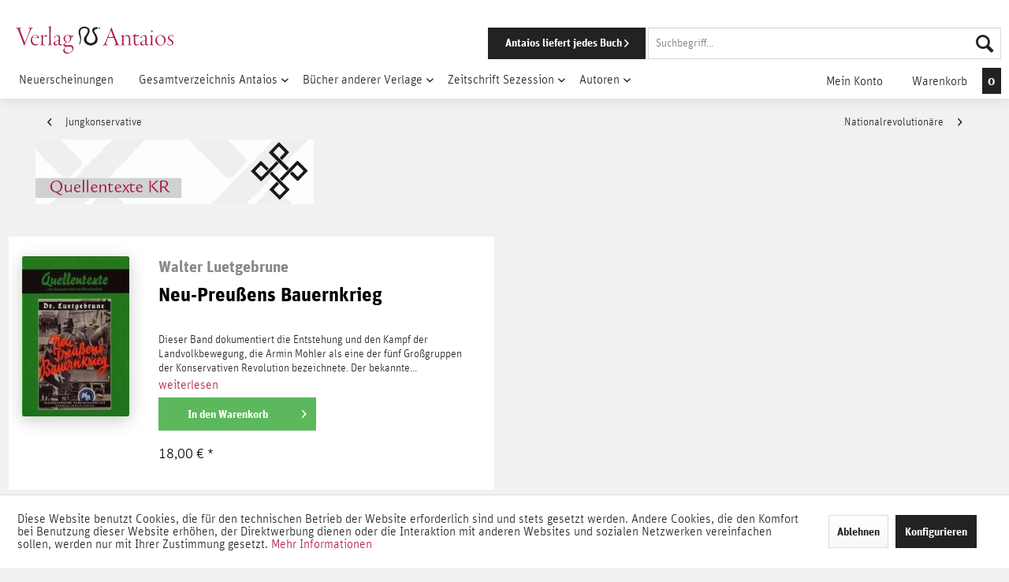

--- FILE ---
content_type: text/html; charset=UTF-8
request_url: https://antaios.de/listing/index/sCategory/34
body_size: 16213
content:
<!DOCTYPE html> <html class="no-js" lang="de" itemscope="itemscope" itemtype="https://schema.org/WebPage"> <head> <meta charset="utf-8"> <meta name="author" content="" /> <meta name="robots" content="index,follow" /> <meta name="revisit-after" content="2 days" /> <meta name="keywords" content="Uwe Berg Verlag, Uwe Berg, Toppenstedt, Landvolk, Landvolkbewegung, Claus Heim, Walter Luetgebrune, Bauernaufstand, Bauernkriege, Ernst von Salomon, Die Stadt, Bruno von Salomon, Das Landvolk, Hanseatische Verlagsanstalt, Neumünster, Bauernfahne, Hans Fallada, Bauern Bomben Bonzen, Edgar Julius Jung, Arthur Moeller van den Bruck, Heinrich von Gleichen, Max Hildebert Boehm. Herrenklub, Juni-Klub, Motzstraße Berlin, Uwe Berg, Konservative Revolution, Armin Mohler, Ernst Jünger, Rote Reihe, Schwarze Reihe, Blaue Reihe, Jungkonservative, Nationalrevolutionäre, Ernst Jünger, Grüne Reihe, Völkische, Schriftenreihe, Reprints" /> <meta name="description" content="Die Landvolkbewegung oder einfach &quot;Landvolk&quot; war die ländlich geprägte bäuerliche Strömung der Konservativen Revolution nach Armin Mohler. …" /> <meta property="og:type" content="product.group" /> <meta property="og:site_name" content="Verlag Antaios" /> <meta property="og:title" content="Landvolkbewegung" /> <meta property="og:description" content=" " /> <meta name="twitter:card" content="product" /> <meta name="twitter:site" content="Verlag Antaios" /> <meta name="twitter:title" content="Landvolkbewegung" /> <meta name="twitter:description" content=" " /> <meta property="og:image" content="https://antaios.de/media/image/27/be/9a/apple-touch-icon-72x72.png" /> <meta name="twitter:image" content="https://antaios.de/media/image/27/be/9a/apple-touch-icon-72x72.png" /> <meta itemprop="copyrightHolder" content="Verlag Antaios" /> <meta itemprop="copyrightYear" content="2014" /> <meta itemprop="isFamilyFriendly" content="True" /> <meta itemprop="image" content="https://antaios.de/media/image/27/be/9a/apple-touch-icon-72x72.png" /> <meta name="viewport" content="width=device-width, initial-scale=1.0"> <meta name="mobile-web-app-capable" content="yes"> <meta name="apple-mobile-web-app-title" content="Verlag Antaios"> <meta name="apple-mobile-web-app-capable" content="yes"> <meta name="apple-mobile-web-app-status-bar-style" content="default"> <link rel="apple-touch-icon-precomposed" href="https://antaios.de/media/image/fa/af/5f/apple-touch-icon-180x180.png"> <link rel="shortcut icon" href="https://antaios.de/media/unknown/d9/0c/f4/favicon.ico"> <meta name="msapplication-navbutton-color" content="#222222" /> <meta name="application-name" content="Verlag Antaios" /> <meta name="msapplication-starturl" content="https://antaios.de/" /> <meta name="msapplication-window" content="width=1024;height=768" /> <meta name="msapplication-TileImage" content="https://antaios.de/media/image/f7/ec/18/apple-touch-icon-152x152.png"> <meta name="msapplication-TileColor" content="#222222"> <meta name="theme-color" content="#222222" /> <link rel="canonical" href="https://antaios.de/buecher-anderer-verlage/quellentexte-zur-kr/landvolkbewegung/"/> <title itemprop="name">Landvolkbewegung | Quellentexte zur KR | Bücher anderer Verlage | Verlag Antaios</title> <link href="/web/cache/1766224211_17b0c7605aa5440950393b37e7faff2a.css" media="all" rel="stylesheet" type="text/css" /> <link rel="stylesheet" href="https://maxcdn.bootstrapcdn.com/font-awesome/4.6.3/css/font-awesome.min.css"> </head> <body class="is--ctl-listing is--act-index is--no-sidebar" > <div class="page-wrap"> <noscript class="noscript-main"> <div class="alert is--warning"> <div class="alert--icon"> <i class="icon--element icon--warning"></i> </div> <div class="alert--content"> Um Verlag&#x20;Antaios in vollem Umfang nutzen zu k&ouml;nnen, empfehlen wir Ihnen Javascript in Ihrem Browser zu aktiveren. </div> </div> </noscript> <div class="header-wrapper"> <header class="header-main"> <div class="container header--navigation"> <div class="logo-main block-group" role="banner"> <div class="logo--shop block"> <a class="logo--link" href="https://antaios.de/" title="Verlag Antaios - zur Startseite wechseln"> <svg id="Ebene_1" data-name="Ebene 1" xmlns="http://www.w3.org/2000/svg" viewBox="0 0 246.26 43"><path class="cls-1" d="M18.37,30.73c.73,0,2.75.17,3.31.17,1.38,0,3.1-.17,3.83-.17s.82.17.82.26c0,.25-.35.38-.91.47-1,.13-1.5.69-1.5,1.25a6.32,6.32,0,0,0,.47,2c.78,2.33,6.28,16.69,7.31,19,.05.13.17.21.22.08.68-1.55,6.06-15.35,6.79-17.41a12.69,12.69,0,0,0,.86-3.4c0-1-.82-1.25-2.15-1.59-.43-.09-.73-.21-.73-.39s.17-.25.82-.25c.9,0,2.71.21,3.61.21s2.11-.17,2.75-.17.73.08.73.17-.13.34-.81.52c-1.51.43-2.07.9-3.57,4.3-.82,1.84-3.31,8.12-7.4,18.06-1,2.49-1.59,4.17-1.72,4.68,0,.26-.17.52-.3.52s-.3-.35-.47-.9C29,54,22.63,37.69,20.82,33.44a3,3,0,0,0-2.45-2c-.51-.09-.81-.26-.81-.43S18,30.73,18.37,30.73Z" transform="translate(-17.56 -28.15)"/><path class="cls-1" d="M53.8,46.47a.45.45,0,0,1-.38.38c-.3,0-6-.13-6.93-.13H43.87c-.08,0-.34.26-.43.39a5.53,5.53,0,0,0-.39,2.58,7.86,7.86,0,0,0,2,5.25,5.91,5.91,0,0,0,4.51,1.85,5.62,5.62,0,0,0,4.13-1.42c.38-.35.51-.26.51-.09a1.49,1.49,0,0,1-.47.73,7.43,7.43,0,0,1-5.85,2.5,6.78,6.78,0,0,1-5-2.2,8.24,8.24,0,0,1-2.07-5.76,9.1,9.1,0,0,1,2.32-6.15,8.06,8.06,0,0,1,5.42-2.23C50.88,42.17,53.8,43.76,53.8,46.47Zm-9-2A3.39,3.39,0,0,0,43.91,46a.2.2,0,0,0,.13.18l6.24-.05c.86,0,.94-.39.94-.77a2.5,2.5,0,0,0-.6-1.72,3.56,3.56,0,0,0-2.41-.86A5.22,5.22,0,0,0,44.77,44.44Z" transform="translate(-17.56 -28.15)"/><path class="cls-1" d="M61,45.18a2.81,2.81,0,0,0-.86,1.72c-.05.38-.05,1.41-.05,2.32,0,3.22.09,5.63.18,6.49.17,1.38.77,1.68,2.45,1.81.6.08.81.17.81.38s-.38.31-1.07.31-2.32-.18-4-.18a20.22,20.22,0,0,0-2.24.26c-.47,0-.64,0-.64-.21s.3-.35.6-.43a1.86,1.86,0,0,0,1.59-1.77c.09-.73.13-3.18.13-6V44.92c0-.35-.39-.48-1.12-1.08-.3-.21-.34-.34-.34-.43s.26-.26.73-.38a12.16,12.16,0,0,0,2.15-.86,1.3,1.3,0,0,1,.6-.22c.09,0,.17.13.17.65,0,.34,0,2.19,0,2.75,0,.08.08.13.21,0,1.25-1.46,3-3.06,4.73-3.06a2.41,2.41,0,0,1,1.55.61.73.73,0,0,1,.17.51,2.06,2.06,0,0,1-.77,1.16c-.39.35-.52.35-.65.35a2.2,2.2,0,0,1-.77-.3,3,3,0,0,0-1.42-.43A3.3,3.3,0,0,0,61,45.18Z" transform="translate(-17.56 -28.15)"/><path class="cls-1" d="M72.16,47.58c0,5.34.09,7.49.13,8.35,0,1.07.26,1.41,1.51,1.59.26,0,.6.17.6.3s-.26.3-.9.3c-.43,0-1.89-.09-2.67-.09-1.12,0-2.28.09-2.71.09s-.73,0-.73-.26.17-.21.82-.39c1.07-.21,1.33-.64,1.5-2.53.13-1.51.26-8.52.3-14.06,0-4,0-7.1,0-9.16,0-.91,0-1.12-1.2-1.85-.3-.17-.39-.22-.39-.35s.22-.25.61-.34a20.11,20.11,0,0,0,2.75-.9,1.65,1.65,0,0,1,.47-.13c.09,0,.13.26.13.51s-.22,7.83-.22,13.85Z" transform="translate(-17.56 -28.15)"/><path class="cls-1" d="M86.4,44.53a17.42,17.42,0,0,1,.38,3.78c0,1.38-.17,5.68-.17,6.8a1.53,1.53,0,0,0,1.68,1.72,2.71,2.71,0,0,0,1.29-.39c.26-.13.43-.08.26.35a3.33,3.33,0,0,1-3,1.72,2.79,2.79,0,0,1-2.41-1.94.15.15,0,0,0-.22,0A6.29,6.29,0,0,1,80,58.46a3.48,3.48,0,0,1-3.4-3.61,2.84,2.84,0,0,1,1.55-2.36,61.38,61.38,0,0,1,5.8-2.11,1,1,0,0,0,.6-.65c0-.51.09-1.24.09-2,0-1.77-.3-3.14-1.07-3.7a3.57,3.57,0,0,0-1.85-.69,2.86,2.86,0,0,0-1.81.6,2.08,2.08,0,0,0-.77,1.16,2.48,2.48,0,0,0,0,.65.49.49,0,0,1-.17.34,8,8,0,0,1-1.76.78.42.42,0,0,1-.34-.39c0-.22.17-.47.64-1.08a11.52,11.52,0,0,1,3.27-2.53,5.27,5.27,0,0,1,2.45-.73A3.45,3.45,0,0,1,86.4,44.53Zm-2.67,11.7a2.14,2.14,0,0,0,.56-1.12,30.27,30.27,0,0,0,.21-4s-.08-.26-.17-.21a30.5,30.5,0,0,0-4.47,1.63,2.25,2.25,0,0,0-1,2.11A2.53,2.53,0,0,0,81.58,57,3.27,3.27,0,0,0,83.73,56.23Z" transform="translate(-17.56 -28.15)"/><path class="cls-1" d="M102.61,43a3.16,3.16,0,0,0,1.55.21c.81,0,2.62-.09,3.22-.09.22,0,.43.48.43.91s-.3.73-.47.73c-.6,0-2.28-.09-2.75-.09-.09,0-.26.18-.26.26,0,.3.08.95.08,1.85a7.13,7.13,0,0,1-2.71,5.85,5.83,5.83,0,0,1-3.22,1.07,16.08,16.08,0,0,1-1.72-.17,1,1,0,0,0-.56.13,11.72,11.72,0,0,0-1.72,1.63,1.72,1.72,0,0,0-.52,1c0,1.54,2,1.85,4.18,1.85,1.33,0,3.91-.13,5-.13a4.33,4.33,0,0,1,3.23,1.07,4.7,4.7,0,0,1,1.46,3.61c0,3-2.32,5.72-5.12,7.18A9.93,9.93,0,0,1,98,71.15c-3.26,0-6.32-1.59-6.32-4.9a3.12,3.12,0,0,1,.73-1.9c.26-.3,1.94-2.53,2.8-3.61,0,0,.13-.34,0-.39-1.38-.3-3.53-1.76-3.53-3.35,0-.17.22-.34.3-.39a17,17,0,0,0,3.53-3.14s0-.21-.09-.25a6.73,6.73,0,0,1-3.31-5.46,5.31,5.31,0,0,1,1.81-4.13,6.48,6.48,0,0,1,4.47-1.72A9.57,9.57,0,0,1,102.61,43ZM95.47,68.4a5.82,5.82,0,0,0,4.21,1.33,6.55,6.55,0,0,0,4-1.08,6.26,6.26,0,0,0,2.45-4.81c0-1.85-1.24-3.49-3.91-3.49-1.63,0-3.61,0-4.77.09s-1.42.26-1.59.43A6,6,0,0,0,93.79,65,4.64,4.64,0,0,0,95.47,68.4Zm.26-24.94a5.91,5.91,0,0,0-1.33,3.95,7.41,7.41,0,0,0,1.46,4.52,3.87,3.87,0,0,0,2.83,1.2c2.15,0,3.66-2.41,3.66-4.43A7.36,7.36,0,0,0,101,44a3.38,3.38,0,0,0-2.83-1.5A3.5,3.5,0,0,0,95.73,43.46Z" transform="translate(-17.56 -28.15)"/><path class="cls-1" d="M167.36,30.6a18.06,18.06,0,0,0,1.21,3.7c3.31,8.85,5.11,13.16,8,19.86,1.11,2.67,1.5,3.06,2.62,3.31.47.09.73.26.73.39s-.39.3-.77.3c-.69,0-1.17-.13-3.49-.13-1.16,0-3,.18-3.87.18-.43,0-.69-.13-.69-.31s.44-.34.82-.38c1.94-.26,2-1.12,2-1.94,0-.51-1.55-4.47-3.14-8.64-.13-.26-.39-.52-.51-.52-1.6.13-7.49.09-8.43.13-.13,0-.48.56-.61.86-.38.86-1.67,4.13-2.36,6.45-.52,1.76-.47,2.54,0,3a3.5,3.5,0,0,0,1.76.69c.43.09.65.26.65.39s-.39.3-.82.3c-.82,0-2.66-.22-4.26-.22-1.07,0-1.8.22-2.7.22-.48,0-.74-.09-.74-.3s.43-.3.86-.39c2-.39,2.24-.69,3.92-4.34,1.16-2.45,5-12,7.69-18.66a3,3,0,0,0,.26-1.25,1.16,1.16,0,0,1,.13-.48,4.34,4.34,0,0,0,1.2-2.14c0-.18.09-.43.26-.43S167.28,30.34,167.36,30.6Zm2.45,14.06c-1.93-5.42-3-7.7-3.69-9.46-.13-.3-.22-.17-.35.13-1.2,2.92-2.92,7.7-3.52,9.5-.05,0-.09.39.13.39.68,0,1.8,0,3.44,0a24.53,24.53,0,0,0,4-.17S169.86,44.83,169.81,44.66Z" transform="translate(-17.56 -28.15)"/><path class="cls-1" d="M195.14,43.67c1,1,1.25,3.27,1.29,5.72,0,2.15,0,2.49,0,4.51,0,3,.12,3.27,1.29,3.57.47.18.73.26.73.43s-.39.31-.82.31S196.09,58,195.1,58s-1.51.18-2.28.18c-.34,0-.69-.09-.69-.26s.26-.35,1-.48c.94-.21,1.12-.56,1.12-1.89V50c0-3.57-.35-4.65-1.42-5.51a4.16,4.16,0,0,0-2.63-.9,5.81,5.81,0,0,0-3.82,1.64,2.46,2.46,0,0,0-.52,1.46c0,.38,0,2.66,0,5.37a29.51,29.51,0,0,0,.26,4.17c.13,1,.73,1.16,1.42,1.34.52.13.73.21.73.43s-.43.26-.86.26-2.28-.18-3.27-.18c-.55,0-1.41.09-2,.09s-.77-.09-.77-.3.34-.3.95-.43c1-.22,1.2-.48,1.24-1.29.09-3.36.09-7.35.09-10.67,0-.43-.09-1-1.16-1.5-.22-.13-.35-.22-.35-.39s.18-.17.61-.34a16,16,0,0,0,2.88-1.29c.13-.09.34.08.3.34a19,19,0,0,0-.09,2.32c0,.09.09.22.22.13a17.05,17.05,0,0,1,3.22-2,5.73,5.73,0,0,1,2.58-.51A4.18,4.18,0,0,1,195.14,43.67Z" transform="translate(-17.56 -28.15)"/><path class="cls-1" d="M202.49,56.44a4.52,4.52,0,0,1-.51-2.36V45.13c0-.56,0-.86-.17-.9a10.11,10.11,0,0,0-1.21-.3c-.3,0-.51-.22-.51-.35s-.05-.12.43-.34a8,8,0,0,0,3.31-2.79c.26-.39.6-.3.6-.13a15.53,15.53,0,0,0-.09,2c0,.13,0,.34.22.34.77,0,4.6-.13,5.59-.13.08,0,.26.26.26.52,0,.6-.22,1.07-.43,1.07-1.59,0-4,0-5.16,0-.56,0-.61.13-.61.39,0,.64,0,7.35.13,8.77s.18,2,.48,2.45A3.22,3.22,0,0,0,207.7,57a4.59,4.59,0,0,0,2.53-.69c.26-.22.39-.17.39,0s-.47.73-1,1.12a5.83,5.83,0,0,1-3.31,1A3.93,3.93,0,0,1,202.49,56.44Z" transform="translate(-17.56 -28.15)"/><path class="cls-1" d="M221.76,44.53a17.42,17.42,0,0,1,.38,3.78c0,1.38-.17,5.68-.17,6.8a1.53,1.53,0,0,0,1.68,1.72,2.71,2.71,0,0,0,1.29-.39c.26-.13.43-.08.26.35a3.33,3.33,0,0,1-3,1.72,2.8,2.8,0,0,1-2.41-1.94.15.15,0,0,0-.22,0,6.29,6.29,0,0,1-4.25,1.93,3.48,3.48,0,0,1-3.4-3.61,2.86,2.86,0,0,1,1.55-2.36,61.38,61.38,0,0,1,5.8-2.11,1,1,0,0,0,.61-.65c0-.51.08-1.24.08-2,0-1.77-.3-3.14-1.07-3.7a3.57,3.57,0,0,0-1.85-.69,2.86,2.86,0,0,0-1.81.6,2.08,2.08,0,0,0-.77,1.16,3.09,3.09,0,0,0,0,.65.5.5,0,0,1-.18.34,8,8,0,0,1-1.76.78.42.42,0,0,1-.34-.39c0-.22.17-.47.64-1.08A11.52,11.52,0,0,1,216,42.9a5.27,5.27,0,0,1,2.45-.73A3.45,3.45,0,0,1,221.76,44.53Zm-2.67,11.7a2.14,2.14,0,0,0,.56-1.12,29.92,29.92,0,0,0,.22-4s-.09-.26-.18-.21a30.5,30.5,0,0,0-4.47,1.63,2.25,2.25,0,0,0-1,2.11A2.53,2.53,0,0,0,216.94,57,3.25,3.25,0,0,0,219.09,56.23Z" transform="translate(-17.56 -28.15)"/><path class="cls-1" d="M227.52,43.37a19.91,19.91,0,0,0,2.62-1,2.1,2.1,0,0,1,.69-.3c.13,0,.22.13.17.6-.08.82-.08,3.65-.08,6.79s0,6.19.08,6.93c.09.94.6,1.07,1.21,1.2.43.09.64.17.64.34s-.34.31-.69.31-2.06-.18-3-.18c-1.21,0-1.81.09-2.28.09-.26,0-.52-.09-.52-.26s.17-.26.82-.39c.86-.21,1.33-.51,1.37-2.36,0-1.29.13-9.29.13-9.72s-.08-.77-1.33-1.37c-.21-.09-.3-.22-.3-.31S227.22,43.46,227.52,43.37Zm4-7.1a1.43,1.43,0,0,1-1.38,1.42,1.33,1.33,0,0,1-1.25-1.37,1.43,1.43,0,0,1,1.34-1.46A1.34,1.34,0,0,1,231.48,36.27Z" transform="translate(-17.56 -28.15)"/><path class="cls-1" d="M251.81,50.29a8.58,8.58,0,0,1-3.31,6.62,8.48,8.48,0,0,1-4.73,1.64c-4.21,0-8.21-3.44-8.21-7.87a8.27,8.27,0,0,1,3.14-6.75,8.54,8.54,0,0,1,5-1.76A8,8,0,0,1,251.81,50.29ZM238,49.82a9.16,9.16,0,0,0,2,5.76,5.71,5.71,0,0,0,4.35,2.24,4.88,4.88,0,0,0,3.05-1.16c.69-.56,1.93-2.63,1.93-5.72,0-3.74-2.32-8-6.45-8C240.59,42.9,238,45.09,238,49.82Z" transform="translate(-17.56 -28.15)"/><path class="cls-1" d="M257.32,45.61c0,1.89,1.72,3,2.54,3.44,2.83,1.8,3.95,2.88,3.95,5.07a4.2,4.2,0,0,1-2.32,3.57,6.21,6.21,0,0,1-3.14.86,8,8,0,0,1-3.27-.78.81.81,0,0,1-.56-.64c0-.6-.08-1.55-.13-2.06s.05-.65.13-.65.22,0,.52.82a4.08,4.08,0,0,0,1.81,2.19,3.62,3.62,0,0,0,1.84.52,3.18,3.18,0,0,0,2.93-3.1c0-1.76-1.21-2.67-2.75-3.65s-3.57-2.5-3.57-4.56a4.09,4.09,0,0,1,1.37-3.18,5.48,5.48,0,0,1,3.62-1.29,9.56,9.56,0,0,1,2.75.47.61.61,0,0,1,.21.34c0,.48.22,1.38.26,1.9s-.09.68-.22.68-.21-.21-.34-.51a3.37,3.37,0,0,0-1-1.64,3.49,3.49,0,0,0-1.94-.6A2.56,2.56,0,0,0,257.32,45.61Z" transform="translate(-17.56 -28.15)"/><path class="cls-2" d="M150,31.51a2.44,2.44,0,0,1-2.37.43c-.74-.16-1.2-.79-1.88-.59-.52.15-.45.77-.86,1.13-1.22,1.05-4.14.72-4.79,2.15a3.31,3.31,0,0,0,.11,2.21c.6,1.59,1.86,2.67,2.69,4a16.53,16.53,0,0,1,2.1,4.74,27.3,27.3,0,0,1,.32,3c.38,4.2-2.22,6.81-5,8.29a11.85,11.85,0,0,1-4.58,1.51,11.17,11.17,0,0,1-9.58-3.66c-1.44-1.74-3-5-1.83-8,.69-1.8,2.13-3.42,3.29-5.17a18.17,18.17,0,0,0,1.56-2.69,8.61,8.61,0,0,0,1-3.17c.05-2.39-1.85-3.88-4-4.26a8.52,8.52,0,0,0-5.6,1.24,6,6,0,0,0-2.48,4.63,11.86,11.86,0,0,0,.17,1.4c.36,3.13,1.38,6.07,1.39,9.42a19.9,19.9,0,0,1-.7,5.11,11.12,11.12,0,0,1-.69,2.21c-.28.55-.57,1.4-1.4,1.4-.42-.68.14-1.28.32-1.78a14.57,14.57,0,0,0,1-6.08,17.22,17.22,0,0,0-.64-3.12c-.28-1.06-.48-2-.76-3.07-.49-2-1.41-3.9-1.18-6.51a7.76,7.76,0,0,1,3.87-5.87c1.8-1.05,5.47-2,8.24-1a16,16,0,0,1,2.69,1.29c2.37,1.4,3.22,4.65,2.1,7.75-.26.72-.73,1.47-1.08,2.21-1,2.12-2.75,4.24-3.34,6.51a6.62,6.62,0,0,0,.43,4.31,7.84,7.84,0,0,0,5.17,3.28,9.82,9.82,0,0,0,5.12-1,7.68,7.68,0,0,0,3-4.31,8,8,0,0,0,.1-1.67,12.38,12.38,0,0,0-1.56-5.7c-.86-1.63-2-2.92-2.74-4.52a6.73,6.73,0,0,1-.59-3.66c.27-1.48,1.58-2.5,2.79-3.28s2-1.29,3.61-.87c.46.12,1,.21,1.35.33.72.25.81.9,1.61,1s1.58-.31,2.31-.21A3.28,3.28,0,0,1,150,31.51Zm-7-.76c.15-.89-2.08-.76-1.83.38C141.42,31.36,143,31.14,143,30.75Z" transform="translate(-17.56 -28.15)"/></svg> </a> </div> </div> <nav class="shop--navigation block-group"> <ul class="navigation--list block-group" role="menubar"> <li class="navigation--entry entry--menu-left" role="menuitem"> <a class="entry--link entry--trigger btn is--icon-left" href="#offcanvas--left" data-offcanvas="true" data-offCanvasSelector=".sidebar-main" aria-label="Menü"> <i class="icon--menu"></i> Menü </a> </li> <li class="navigation--entry entry--search" role="menuitem" data-search="true" aria-haspopup="true"> <a href="/" class="mobile-logo" title=""> <svg version="1.1" id="Ebene_1" xmlns="http://www.w3.org/2000/svg" xmlns:xlink="http://www.w3.org/1999/xlink" x="0px" y="0px" viewBox="0 0 38 38" style="enable-background:new 0 0 38 38;" xml:space="preserve"><path class="st0" d="M36.2,6.8c-0.7,0.6-1.6,0.7-2.4,0.4c-0.7-0.2-1.2-0.8-1.9-0.6c-0.5,0.1-0.4,0.8-0.9,1.1c-1.2,1-4.1,0.7-4.8,2.2 c-0.2,0.7-0.2,1.5,0.1,2.2c0.6,1.6,1.9,2.7,2.7,4c0.9,1.5,1.7,3.1,2.1,4.7c0.2,1,0.3,2,0.3,3c0.4,4.2-2.2,6.8-5,8.3 c-1.4,0.8-3,1.3-4.6,1.5c-3.6,0.4-7.2-1-9.6-3.7c-1.4-1.7-3-5-1.8-8c0.7-1.8,2.1-3.4,3.3-5.2c0.6-0.9,1.1-1.8,1.6-2.7 c0.5-1,0.9-2.1,1-3.2c0.1-2.4-1.9-3.9-4-4.3c-2-0.2-3.9,0.2-5.6,1.2C5.3,9,4.4,10.7,4.3,12.6c0,0.5,0.1,0.9,0.2,1.4 c0.4,3.1,1.4,6.1,1.4,9.4c0,1.7-0.2,3.4-0.7,5.1C5,29.3,4.8,30,4.5,30.7c-0.3,0.5-0.6,1.4-1.4,1.4c-0.4-0.7,0.1-1.3,0.3-1.8 c0.8-1.9,1.1-4,1-6.1c-0.1-1.1-0.3-2.1-0.6-3.1c-0.3-1.1-0.5-2-0.8-3.1c-0.5-2-1.4-3.9-1.2-6.5c0.3-2.5,1.7-4.6,3.9-5.9 c1.8-1,5.5-2,8.2-1C14.9,5,15.8,5.5,16.6,6c2.4,1.4,3.2,4.7,2.1,7.7c-0.3,0.7-0.7,1.5-1.1,2.2c-1,2.1-2.8,4.2-3.3,6.5 c-0.3,1.4-0.2,3,0.4,4.3c1.2,1.7,3.1,2.9,5.2,3.3c1.8,0.1,3.5-0.2,5.1-1c1.5-1,2.5-2.6,3-4.3c0.1-0.6,0.1-1.1,0.1-1.7 c-0.1-2-0.6-4-1.6-5.7c-0.9-1.6-2-2.9-2.7-4.5c-0.5-1.1-0.7-2.4-0.6-3.7c0.3-1.5,1.6-2.5,2.8-3.3s2-1.3,3.6-0.9 c0.5,0.1,1,0.2,1.4,0.3c0.7,0.2,0.8,0.9,1.6,1s1.6-0.3,2.3-0.2C35.4,6.3,35.8,6.5,36.2,6.8z M29.2,6c0.1-0.9-2.1-0.8-1.8,0.4 C27.6,6.6,29.2,6.4,29.2,6z"/></svg> </a> <a class="btn entry--link entry--trigger" href="#show-hide--search" title="Suche anzeigen / schließen"> <i class="icon--search"></i> <span class="search--display">Suchen</span> </a> <form action="/search" method="get" class="main-search--form"> <a class="btn entry--link entry--delivery-button" title="Antaios liefert jedes Buch" href="/antaios-liefert-jedes-buch/" id="delivery-button"> <span class="delivery-button--text">Antaios liefert jedes Buch</span> <i class="icon--arrow-right"></i> </a> <input type="search" name="sSearch" aria-label="Suchbegriff..." class="main-search--field" autocomplete="off" autocapitalize="off" placeholder="Suchbegriff..." maxlength="30" /> <button type="submit" class="main-search--button" aria-label="Suchen"> <i class="icon--search"></i> <span class="main-search--text">Suchen</span> </button> <div class="form--ajax-loader">&nbsp;</div> </form> <div class="main-search--results"></div> <a class="mobile-cart--link" href="/checkout/cart" title="Warenkorb"> <i class="icon--basket"></i> <span id="mobileCart" class="badge is--primary is--minimal cart--quantity is--hidden"></span> </a> </li> </ul> </nav> <div class="container--ajax-cart" data-collapse-cart="true" data-displayMode="offcanvas"></div> </div> </header> <nav class="navigation-main"> <div class="container" data-menu-scroller="true" data-listSelector=".navigation--list.container" data-viewPortSelector=".navigation--list-wrapper"> <div class="navigation--list-wrapper"> <ul class="navigation--list container" role="menubar" itemscope="itemscope" itemtype="http://schema.org/SiteNavigationElement"> <li class="navigation--entry navigation--entry-112"role="menuitem"><a class="navigation--link"href="https://antaios.de/neuerscheinungen/" title="Neuerscheinungen"itemprop="url"> <span itemprop="name">Neuerscheinungen</span></a> </li> <li class="navigation--entry navigation--entry-6"role="menuitem"><a class="navigation--link"href="https://antaios.de/gesamtverzeichnis-antaios/" title="Gesamtverzeichnis Antaios"itemprop="url"> <span itemprop="name">Gesamtverzeichnis Antaios</span></a><ul class="navigation--sub navigation--sub-6"><li class="navigation--sub-entry"role="menuitem"><a class="navigation--sub-link"href="https://antaios.de/gesamtverzeichnis-antaios/reihe-kaplaken/"title="Reihe kaplaken"itemprop="url"> <span itemprop="name">Reihe kaplaken</span></a></li><li class="navigation--sub-entry"role="menuitem"><a class="navigation--sub-link"href="https://antaios.de/gesamtverzeichnis-antaios/einzeltitel/"title="Einzeltitel"itemprop="url"> <span itemprop="name">Einzeltitel</span></a></li><li class="navigation--sub-entry"role="menuitem"><a class="navigation--sub-link"href="https://antaios.de/gesamtverzeichnis-antaios/staatspolitisches-handbuch/"title="Staatspolitisches Handbuch"itemprop="url"> <span itemprop="name">Staatspolitisches Handbuch</span></a></li><li class="navigation--sub-entry"role="menuitem"><a class="navigation--sub-link"href="https://antaios.de/gesamtverzeichnis-antaios/edition-nordost/"title="Edition Nordost"itemprop="url"> <span itemprop="name">Edition Nordost</span></a></li><li class="navigation--sub-entry"role="menuitem"><a class="navigation--sub-link"href="https://antaios.de/gesamtverzeichnis-antaios/antaios-krimi/"title="Antaios Krimi"itemprop="url"> <span itemprop="name">Antaios Krimi</span></a></li><li class="navigation--sub-entry"role="menuitem"><a class="navigation--sub-link"href="https://antaios.de/gesamtverzeichnis-antaios/restposten/"title="Restposten "itemprop="url"> <span itemprop="name">Restposten </span></a></li></ul> </li> <li class="navigation--entry navigation--entry-10 is--active"role="menuitem"><a class="navigation--link"href="https://antaios.de/buecher-anderer-verlage/" title="Bücher anderer Verlage"itemprop="url"> <span itemprop="name">Bücher anderer Verlage</span></a><ul class="navigation--sub navigation--sub-10"><li class="navigation--sub-entry"role="menuitem"><a class="navigation--sub-link"href="https://antaios.de/buecher-anderer-verlage/aus-dem-aktuellen-prospekt/"title="Aus dem aktuellen Prospekt"itemprop="url"> <span itemprop="name">Aus dem aktuellen Prospekt</span></a></li><li class="navigation--sub-entry"role="menuitem"><a class="navigation--sub-link"href="https://antaios.de/buecher-anderer-verlage/institut-fuer-staatspolitik/"title="Institut für Staatspolitik "itemprop="url"> <span itemprop="name">Institut für Staatspolitik </span></a></li><li class="navigation--sub-entry"role="menuitem"><a class="navigation--sub-link"href="https://antaios.de/buecher-anderer-verlage/ares-verlag/"title="Ares-Verlag"itemprop="url"> <span itemprop="name">Ares-Verlag</span></a></li><li class="navigation--sub-entry"role="menuitem"><a class="navigation--sub-link"href="https://antaios.de/buecher-anderer-verlage/die-kehre/"title="Die Kehre"itemprop="url"> <span itemprop="name">Die Kehre</span></a></li><li class="navigation--sub-entry"role="menuitem"><a class="navigation--sub-link"href="https://antaios.de/buecher-anderer-verlage/jungeuropa-verlag/"title="Jungeuropa-Verlag"itemprop="url"> <span itemprop="name">Jungeuropa-Verlag</span></a></li><li class="navigation--sub-entry"role="menuitem"><a class="navigation--sub-link"href="https://antaios.de/buecher-anderer-verlage/karolinger-verlag/"title="Karolinger-Verlag"itemprop="url"> <span itemprop="name">Karolinger-Verlag</span></a></li><li class="navigation--sub-entry"role="menuitem"><a class="navigation--sub-link"href="https://antaios.de/buecher-anderer-verlage/manuscriptum/"title="Manuscriptum"itemprop="url"> <span itemprop="name">Manuscriptum</span></a></li><li class="navigation--sub-entry is--active"role="menuitem"><a class="navigation--sub-link"href="https://antaios.de/buecher-anderer-verlage/quellentexte-zur-kr/"title="Quellentexte zur KR"itemprop="url"> <span itemprop="name">Quellentexte zur KR</span></a></li><li class="navigation--sub-entry"role="menuitem"><a class="navigation--sub-link"href="https://antaios.de/buecher-anderer-verlage/edition-junge-freiheit/"title="Edition Junge Freiheit"itemprop="url"> <span itemprop="name">Edition Junge Freiheit</span></a></li><li class="navigation--sub-entry"role="menuitem"><a class="navigation--sub-link"href="https://antaios.de/buecher-anderer-verlage/renovamen-verlag/"title="Renovamen-Verlag"itemprop="url"> <span itemprop="name">Renovamen-Verlag</span></a></li></ul> </li> <li class="navigation--entry navigation--entry-41"role="menuitem"><a class="navigation--link"href="https://antaios.de/zeitschrift-sezession/" title="Zeitschrift Sezession"itemprop="url"> <span itemprop="name">Zeitschrift Sezession</span></a><ul class="navigation--sub navigation--sub-41"><li class="navigation--sub-entry"role="menuitem"><a class="navigation--sub-link"href="https://antaios.de/zeitschrift-sezession/zeitschrift-sezession/"title="Zeitschrift Sezession"itemprop="url"> <span itemprop="name">Zeitschrift Sezession</span></a></li><li class="navigation--sub-entry"role="menuitem"><a class="navigation--sub-link"href="https://antaios.de/zeitschrift-sezession/rezensierte-literatur/"title="Rezensierte Literatur"itemprop="url"> <span itemprop="name">Rezensierte Literatur</span></a></li></ul> </li> <li class="navigation--entry navigation--entry-53"role="menuitem"><a class="navigation--link"href="https://antaios.de/autoren/" title="Autoren"itemprop="url"> <span itemprop="name">Autoren</span></a><ul class="navigation--sub navigation--sub-53"><li class="navigation--sub-entry"role="menuitem"><a class="navigation--sub-link"href="https://antaios.de/autoren/alain-de-benoist/"title="Alain de Benoist"itemprop="url"> <span itemprop="name">Alain de Benoist</span></a></li><li class="navigation--sub-entry"role="menuitem"><a class="navigation--sub-link"href="https://antaios.de/autoren/norbert-borrmann/"title="Norbert Borrmann"itemprop="url"> <span itemprop="name">Norbert Borrmann</span></a></li><li class="navigation--sub-entry"role="menuitem"><a class="navigation--sub-link"href="https://antaios.de/autoren/renaud-camus/"title="Renaud Camus"itemprop="url"> <span itemprop="name">Renaud Camus</span></a></li><li class="navigation--sub-entry"role="menuitem"><a class="navigation--sub-link"href="https://antaios.de/autoren/domenico-di-tullio/"title="Domenico Di Tullio"itemprop="url"> <span itemprop="name">Domenico Di Tullio</span></a></li><li class="navigation--sub-entry"role="menuitem"><a class="navigation--sub-link"href="https://antaios.de/autoren/jack-donovan/"title="Jack Donovan"itemprop="url"> <span itemprop="name">Jack Donovan</span></a></li><li class="navigation--sub-entry"role="menuitem"><a class="navigation--sub-link"href="https://antaios.de/autoren/konstantin-fechter/"title="Konstantin Fechter"itemprop="url"> <span itemprop="name">Konstantin Fechter</span></a></li><li class="navigation--sub-entry"role="menuitem"><a class="navigation--sub-link"href="https://antaios.de/autoren/joachim-fernau/"title="Joachim Fernau"itemprop="url"> <span itemprop="name">Joachim Fernau</span></a></li><li class="navigation--sub-entry"role="menuitem"><a class="navigation--sub-link"href="https://antaios.de/autoren/alexander-gauland/"title="Alexander Gauland"itemprop="url"> <span itemprop="name">Alexander Gauland</span></a></li><li class="navigation--sub-entry"role="menuitem"><a class="navigation--sub-link"href="https://antaios.de/autoren/hermann-heidegger/"title="Hermann Heidegger"itemprop="url"> <span itemprop="name">Hermann Heidegger</span></a></li><li class="navigation--sub-entry"role="menuitem"><a class="navigation--sub-link"href="https://antaios.de/autoren/thorsten-hinz/"title="Thorsten Hinz"itemprop="url"> <span itemprop="name">Thorsten Hinz</span></a></li><li class="navigation--sub-entry"role="menuitem"><a class="navigation--sub-link"href="https://antaios.de/autoren/benedikt-kaiser/"title="Benedikt Kaiser"itemprop="url"> <span itemprop="name">Benedikt Kaiser</span></a></li><li class="navigation--sub-entry"role="menuitem"><a class="navigation--sub-link"href="https://antaios.de/autoren/manfred-kleine-hartlage/"title="Manfred Kleine-Hartlage"itemprop="url"> <span itemprop="name">Manfred Kleine-Hartlage</span></a></li><li class="navigation--sub-entry"role="menuitem"><a class="navigation--sub-link"href="https://antaios.de/autoren/ellen-kositza/"title="Ellen Kositza"itemprop="url"> <span itemprop="name">Ellen Kositza</span></a></li><li class="navigation--sub-entry"role="menuitem"><a class="navigation--sub-link"href="https://antaios.de/autoren/goetz-kubitschek/"title="Götz Kubitschek"itemprop="url"> <span itemprop="name">Götz Kubitschek</span></a></li><li class="navigation--sub-entry"role="menuitem"><a class="navigation--sub-link"href="https://antaios.de/autoren/horst-lange/"title="Horst Lange"itemprop="url"> <span itemprop="name">Horst Lange</span></a></li><li class="navigation--sub-entry"role="menuitem"><a class="navigation--sub-link"href="https://antaios.de/autoren/erik-lehnert/"title="Erik Lehnert"itemprop="url"> <span itemprop="name">Erik Lehnert</span></a></li><li class="navigation--sub-entry"role="menuitem"><a class="navigation--sub-link"href="https://antaios.de/autoren/martin-lichtmesz/"title="Martin Lichtmesz"itemprop="url"> <span itemprop="name">Martin Lichtmesz</span></a></li><li class="navigation--sub-entry"role="menuitem"><a class="navigation--sub-link"href="https://antaios.de/autoren/frank-lisson/"title="Frank Lisson"itemprop="url"> <span itemprop="name">Frank Lisson</span></a></li><li class="navigation--sub-entry"role="menuitem"><a class="navigation--sub-link"href="https://antaios.de/autoren/felix-menzel/"title="Felix Menzel"itemprop="url"> <span itemprop="name">Felix Menzel</span></a></li><li class="navigation--sub-entry"role="menuitem"><a class="navigation--sub-link"href="https://antaios.de/autoren/richard-millet/"title="Richard Millet"itemprop="url"> <span itemprop="name">Richard Millet</span></a></li><li class="navigation--sub-entry"role="menuitem"><a class="navigation--sub-link"href="https://antaios.de/autoren/armin-mohler/"title="Armin Mohler"itemprop="url"> <span itemprop="name">Armin Mohler</span></a></li><li class="navigation--sub-entry"role="menuitem"><a class="navigation--sub-link"href="https://antaios.de/autoren/volker-mohr/"title="Volker Mohr"itemprop="url"> <span itemprop="name">Volker Mohr</span></a></li><li class="navigation--sub-entry"role="menuitem"><a class="navigation--sub-link"href="https://antaios.de/autoren/henry-de-montherlant/"title="Henry de Montherlant"itemprop="url"> <span itemprop="name">Henry de Montherlant</span></a></li><li class="navigation--sub-entry"role="menuitem"><a class="navigation--sub-link"href="https://antaios.de/autoren/ernst-nolte/"title="Ernst Nolte"itemprop="url"> <span itemprop="name">Ernst Nolte</span></a></li><li class="navigation--sub-entry"role="menuitem"><a class="navigation--sub-link"href="https://antaios.de/autoren/laurent-obertone/"title="Laurent Obertone"itemprop="url"> <span itemprop="name">Laurent Obertone</span></a></li><li class="navigation--sub-entry"role="menuitem"><a class="navigation--sub-link"href="https://antaios.de/autoren/akif-pirincci/"title="Akif Pirinçci"itemprop="url"> <span itemprop="name">Akif Pirinçci</span></a></li><li class="navigation--sub-entry"role="menuitem"><a class="navigation--sub-link"href="https://antaios.de/autoren/brittany-sellner/"title="Brittany Sellner"itemprop="url"> <span itemprop="name">Brittany Sellner</span></a></li><li class="navigation--sub-entry"role="menuitem"><a class="navigation--sub-link"href="https://antaios.de/autoren/jean-raspail/"title="Jean Raspail"itemprop="url"> <span itemprop="name">Jean Raspail</span></a></li><li class="navigation--sub-entry"role="menuitem"><a class="navigation--sub-link"href="https://antaios.de/autoren/stefan-scheil/"title="Stefan Scheil"itemprop="url"> <span itemprop="name">Stefan Scheil</span></a></li><li class="navigation--sub-entry"role="menuitem"><a class="navigation--sub-link"href="https://antaios.de/autoren/alexander-schleyer/"title="Alexander Schleyer"itemprop="url"> <span itemprop="name">Alexander Schleyer</span></a></li><li class="navigation--sub-entry"role="menuitem"><a class="navigation--sub-link"href="https://antaios.de/autoren/guenter-scholdt/"title="Günter Scholdt"itemprop="url"> <span itemprop="name">Günter Scholdt</span></a></li><li class="navigation--sub-entry"role="menuitem"><a class="navigation--sub-link"href="https://antaios.de/autoren/josef-schuesslburner/"title="Josef Schüßlburner"itemprop="url"> <span itemprop="name">Josef Schüßlburner</span></a></li><li class="navigation--sub-entry"role="menuitem"><a class="navigation--sub-link"href="https://antaios.de/autoren/martin-sellner/"title="Martin Sellner"itemprop="url"> <span itemprop="name">Martin Sellner</span></a></li><li class="navigation--sub-entry"role="menuitem"><a class="navigation--sub-link"href="https://antaios.de/autoren/rolf-peter-sieferle/"title="Rolf Peter Sieferle"itemprop="url"> <span itemprop="name">Rolf Peter Sieferle</span></a></li><li class="navigation--sub-entry"role="menuitem"><a class="navigation--sub-link"href="https://antaios.de/autoren/caroline-sommerfeld/"title="Caroline Sommerfeld"itemprop="url"> <span itemprop="name">Caroline Sommerfeld</span></a></li><li class="navigation--sub-entry"role="menuitem"><a class="navigation--sub-link"href="https://antaios.de/autoren/eberhard-straub/"title="Eberhard Straub"itemprop="url"> <span itemprop="name">Eberhard Straub</span></a></li><li class="navigation--sub-entry"role="menuitem"><a class="navigation--sub-link"href="https://antaios.de/autoren/udo-ulfkotte/"title="Udo Ulfkotte"itemprop="url"> <span itemprop="name">Udo Ulfkotte</span></a></li><li class="navigation--sub-entry"role="menuitem"><a class="navigation--sub-link"href="https://antaios.de/autoren/andreas-vonderach/"title="Andreas Vonderach"itemprop="url"> <span itemprop="name">Andreas Vonderach</span></a></li><li class="navigation--sub-entry"role="menuitem"><a class="navigation--sub-link"href="https://antaios.de/autoren/thor-v.-waldstein/"title="Thor v. Waldstein"itemprop="url"> <span itemprop="name">Thor v. Waldstein</span></a></li><li class="navigation--sub-entry"role="menuitem"><a class="navigation--sub-link"href="https://antaios.de/autoren/karlheinz-weissmann/"title="Karlheinz Weißmann"itemprop="url"> <span itemprop="name">Karlheinz Weißmann</span></a></li><li class="navigation--sub-entry"role="menuitem"><a class="navigation--sub-link"href="https://antaios.de/autoren/bernard-willms/"title="Bernard Willms"itemprop="url"> <span itemprop="name">Bernard Willms</span></a></li><li class="navigation--sub-entry"role="menuitem"><a class="navigation--sub-link"href="https://antaios.de/autoren/guenter-zehm/"title="Günter Zehm"itemprop="url"> <span itemprop="name">Günter Zehm</span></a></li></ul> </li> <span class="main-navigation--cart-container">  <li class="navigation--entry entry--account" role="menuitem" data-offcanvas="true" data-offCanvasSelector=".account--dropdown-navigation"> <a href="https://antaios.de/account" title="Mein Konto" class="navigation--link entry--link account--link"> <span class="account--display"> Mein Konto </span> </a> </li> <li class="navigation--entry entry--cart" role="menuitem"> <a class="navigation--link cart--link" href="https://antaios.de/checkout/cart" title="Warenkorb"> <span class="cart--display"> Warenkorb </span> <span id="cartAmount" data-amount="0" class="cart--amount"> 0 </span> </a> <div class="ajax-loader">&nbsp;</div> </li>  </span> </ul> </div> </div> </nav> </div> <section class=" content-main container block-group"> <nav class="content--breadcrumb block"> <ul class="breadcrumb--list" role="menu" itemscope itemtype="https://schema.org/BreadcrumbList"> <li class="breadcrumb--entry breadcrumb--category breadcrumb--left"> <a href="https://antaios.de/listing/index/sCategory/33" class="breadcrumb--link"><i class="icon--arrow-left"></i> Jungkonservative</a> </li> <li class="breadcrumb--entry breadcrumb--category breadcrumb--right"> <a href="https://antaios.de/listing/index/sCategory/32" class="breadcrumb--link">Nationalrevolutionäre <i class="icon--arrow-right"></i></a> </li> </ul> </nav> <div class="content-main--inner"> <div id='cookie-consent' class='off-canvas is--left block-transition' data-cookie-consent-manager='true' data-cookieTimeout='60'> <div class='cookie-consent--header cookie-consent--close'> Cookie-Einstellungen <i class="icon--arrow-right"></i> </div> <div class='cookie-consent--description'> Diese Website benutzt Cookies, die für den technischen Betrieb der Website erforderlich sind und stets gesetzt werden. Andere Cookies, die den Komfort bei Benutzung dieser Website erhöhen, der Direktwerbung dienen oder die Interaktion mit anderen Websites und sozialen Netzwerken vereinfachen sollen, werden nur mit Ihrer Zustimmung gesetzt. </div> <div class='cookie-consent--configuration'> <div class='cookie-consent--configuration-header'> <div class='cookie-consent--configuration-header-text'>Konfiguration</div> </div> <div class='cookie-consent--configuration-main'> <div class='cookie-consent--group'> <input type="hidden" class="cookie-consent--group-name" value="technical" /> <label class="cookie-consent--group-state cookie-consent--state-input cookie-consent--required"> <input type="checkbox" name="technical-state" class="cookie-consent--group-state-input" disabled="disabled" checked="checked"/> <span class="cookie-consent--state-input-element"></span> </label> <div class='cookie-consent--group-title' data-collapse-panel='true' data-contentSiblingSelector=".cookie-consent--group-container"> <div class="cookie-consent--group-title-label cookie-consent--state-label"> Technisch erforderlich </div> <span class="cookie-consent--group-arrow is-icon--right"> <i class="icon--arrow-right"></i> </span> </div> <div class='cookie-consent--group-container'> <div class='cookie-consent--group-description'> Diese Cookies sind für die Grundfunktionen des Shops notwendig. </div> <div class='cookie-consent--cookies-container'> <div class='cookie-consent--cookie'> <input type="hidden" class="cookie-consent--cookie-name" value="cookieDeclined" /> <label class="cookie-consent--cookie-state cookie-consent--state-input cookie-consent--required"> <input type="checkbox" name="cookieDeclined-state" class="cookie-consent--cookie-state-input" disabled="disabled" checked="checked" /> <span class="cookie-consent--state-input-element"></span> </label> <div class='cookie--label cookie-consent--state-label'> "Alle Cookies ablehnen" Cookie </div> </div> <div class='cookie-consent--cookie'> <input type="hidden" class="cookie-consent--cookie-name" value="allowCookie" /> <label class="cookie-consent--cookie-state cookie-consent--state-input cookie-consent--required"> <input type="checkbox" name="allowCookie-state" class="cookie-consent--cookie-state-input" disabled="disabled" checked="checked" /> <span class="cookie-consent--state-input-element"></span> </label> <div class='cookie--label cookie-consent--state-label'> "Alle Cookies annehmen" Cookie </div> </div> <div class='cookie-consent--cookie'> <input type="hidden" class="cookie-consent--cookie-name" value="shop" /> <label class="cookie-consent--cookie-state cookie-consent--state-input cookie-consent--required"> <input type="checkbox" name="shop-state" class="cookie-consent--cookie-state-input" disabled="disabled" checked="checked" /> <span class="cookie-consent--state-input-element"></span> </label> <div class='cookie--label cookie-consent--state-label'> Ausgewählter Shop </div> </div> <div class='cookie-consent--cookie'> <input type="hidden" class="cookie-consent--cookie-name" value="csrf_token" /> <label class="cookie-consent--cookie-state cookie-consent--state-input cookie-consent--required"> <input type="checkbox" name="csrf_token-state" class="cookie-consent--cookie-state-input" disabled="disabled" checked="checked" /> <span class="cookie-consent--state-input-element"></span> </label> <div class='cookie--label cookie-consent--state-label'> CSRF-Token </div> </div> <div class='cookie-consent--cookie'> <input type="hidden" class="cookie-consent--cookie-name" value="cookiePreferences" /> <label class="cookie-consent--cookie-state cookie-consent--state-input cookie-consent--required"> <input type="checkbox" name="cookiePreferences-state" class="cookie-consent--cookie-state-input" disabled="disabled" checked="checked" /> <span class="cookie-consent--state-input-element"></span> </label> <div class='cookie--label cookie-consent--state-label'> Cookie-Einstellungen </div> </div> <div class='cookie-consent--cookie'> <input type="hidden" class="cookie-consent--cookie-name" value="x-cache-context-hash" /> <label class="cookie-consent--cookie-state cookie-consent--state-input cookie-consent--required"> <input type="checkbox" name="x-cache-context-hash-state" class="cookie-consent--cookie-state-input" disabled="disabled" checked="checked" /> <span class="cookie-consent--state-input-element"></span> </label> <div class='cookie--label cookie-consent--state-label'> Individuelle Preise </div> </div> <div class='cookie-consent--cookie'> <input type="hidden" class="cookie-consent--cookie-name" value="nocache" /> <label class="cookie-consent--cookie-state cookie-consent--state-input cookie-consent--required"> <input type="checkbox" name="nocache-state" class="cookie-consent--cookie-state-input" disabled="disabled" checked="checked" /> <span class="cookie-consent--state-input-element"></span> </label> <div class='cookie--label cookie-consent--state-label'> Kundenspezifisches Caching </div> </div> <div class='cookie-consent--cookie'> <input type="hidden" class="cookie-consent--cookie-name" value="paypal-cookies" /> <label class="cookie-consent--cookie-state cookie-consent--state-input cookie-consent--required"> <input type="checkbox" name="paypal-cookies-state" class="cookie-consent--cookie-state-input" disabled="disabled" checked="checked" /> <span class="cookie-consent--state-input-element"></span> </label> <div class='cookie--label cookie-consent--state-label'> PayPal-Zahlungen </div> </div> <div class='cookie-consent--cookie'> <input type="hidden" class="cookie-consent--cookie-name" value="session" /> <label class="cookie-consent--cookie-state cookie-consent--state-input cookie-consent--required"> <input type="checkbox" name="session-state" class="cookie-consent--cookie-state-input" disabled="disabled" checked="checked" /> <span class="cookie-consent--state-input-element"></span> </label> <div class='cookie--label cookie-consent--state-label'> Session </div> </div> <div class='cookie-consent--cookie'> <input type="hidden" class="cookie-consent--cookie-name" value="currency" /> <label class="cookie-consent--cookie-state cookie-consent--state-input cookie-consent--required"> <input type="checkbox" name="currency-state" class="cookie-consent--cookie-state-input" disabled="disabled" checked="checked" /> <span class="cookie-consent--state-input-element"></span> </label> <div class='cookie--label cookie-consent--state-label'> Währungswechsel </div> </div> </div> </div> </div> <div class='cookie-consent--group'> <input type="hidden" class="cookie-consent--group-name" value="comfort" /> <label class="cookie-consent--group-state cookie-consent--state-input"> <input type="checkbox" name="comfort-state" class="cookie-consent--group-state-input"/> <span class="cookie-consent--state-input-element"></span> </label> <div class='cookie-consent--group-title' data-collapse-panel='true' data-contentSiblingSelector=".cookie-consent--group-container"> <div class="cookie-consent--group-title-label cookie-consent--state-label"> Komfortfunktionen </div> <span class="cookie-consent--group-arrow is-icon--right"> <i class="icon--arrow-right"></i> </span> </div> <div class='cookie-consent--group-container'> <div class='cookie-consent--group-description'> Diese Cookies werden genutzt um das Einkaufserlebnis noch ansprechender zu gestalten, beispielsweise für die Wiedererkennung des Besuchers. </div> <div class='cookie-consent--cookies-container'> <div class='cookie-consent--cookie'> <input type="hidden" class="cookie-consent--cookie-name" value="sUniqueID" /> <label class="cookie-consent--cookie-state cookie-consent--state-input"> <input type="checkbox" name="sUniqueID-state" class="cookie-consent--cookie-state-input" /> <span class="cookie-consent--state-input-element"></span> </label> <div class='cookie--label cookie-consent--state-label'> Merkzettel </div> </div> </div> </div> </div> <div class='cookie-consent--group'> <input type="hidden" class="cookie-consent--group-name" value="statistics" /> <label class="cookie-consent--group-state cookie-consent--state-input"> <input type="checkbox" name="statistics-state" class="cookie-consent--group-state-input"/> <span class="cookie-consent--state-input-element"></span> </label> <div class='cookie-consent--group-title' data-collapse-panel='true' data-contentSiblingSelector=".cookie-consent--group-container"> <div class="cookie-consent--group-title-label cookie-consent--state-label"> Statistik & Tracking </div> <span class="cookie-consent--group-arrow is-icon--right"> <i class="icon--arrow-right"></i> </span> </div> <div class='cookie-consent--group-container'> <div class='cookie-consent--cookies-container'> <div class='cookie-consent--cookie'> <input type="hidden" class="cookie-consent--cookie-name" value="x-ua-device" /> <label class="cookie-consent--cookie-state cookie-consent--state-input"> <input type="checkbox" name="x-ua-device-state" class="cookie-consent--cookie-state-input" /> <span class="cookie-consent--state-input-element"></span> </label> <div class='cookie--label cookie-consent--state-label'> Endgeräteerkennung </div> </div> <div class='cookie-consent--cookie'> <input type="hidden" class="cookie-consent--cookie-name" value="partner" /> <label class="cookie-consent--cookie-state cookie-consent--state-input"> <input type="checkbox" name="partner-state" class="cookie-consent--cookie-state-input" /> <span class="cookie-consent--state-input-element"></span> </label> <div class='cookie--label cookie-consent--state-label'> Partnerprogramm </div> </div> </div> </div> </div> </div> </div> <div class="cookie-consent--save"> <input class="cookie-consent--save-button btn is--primary" type="button" value="Einstellungen speichern" /> </div> </div> <aside class="sidebar-main off-canvas"> <div class="navigation--smartphone"> <ul class="navigation--list "> <li class="navigation--entry entry--close-off-canvas"> <a href="#close-categories-menu" title="Menü schließen" class="navigation--link"> Menü schließen <i class="icon--arrow-right"></i> </a> </li> </ul> <div class="mobile--switches">   </div> </div> <div class="sidebar--categories-wrapper" data-subcategory-nav="true" data-mainCategoryId="3" data-categoryId="34" data-fetchUrl="/widgets/listing/getCategory/categoryId/34"> <div class="categories--headline navigation--headline"> Kategorien </div> <div class="sidebar--categories-navigation"> <ul class="sidebar--navigation categories--navigation navigation--list is--drop-down is--level0 is--rounded" role="menu"> <li class="navigation--entry" role="menuitem"> <a class="navigation--link" href="https://antaios.de/neuerscheinungen/" data-categoryId="112" data-fetchUrl="/widgets/listing/getCategory/categoryId/112" title="Neuerscheinungen" > Neuerscheinungen </a> </li> <li class="navigation--entry has--sub-children" role="menuitem"> <a class="navigation--link link--go-forward" href="https://antaios.de/gesamtverzeichnis-antaios/" data-categoryId="6" data-fetchUrl="/widgets/listing/getCategory/categoryId/6" title="Gesamtverzeichnis Antaios" > Gesamtverzeichnis Antaios <span class="is--icon-right"> <i class="icon--arrow-right"></i> </span> </a> </li> <li class="navigation--entry is--active has--sub-categories has--sub-children" role="menuitem"> <a class="navigation--link is--active has--sub-categories link--go-forward" href="https://antaios.de/buecher-anderer-verlage/" data-categoryId="10" data-fetchUrl="/widgets/listing/getCategory/categoryId/10" title="Bücher anderer Verlage" > Bücher anderer Verlage <span class="is--icon-right"> <i class="icon--arrow-right"></i> </span> </a> <ul class="sidebar--navigation categories--navigation navigation--list is--level1 is--rounded" role="menu"> <li class="navigation--entry" role="menuitem"> <a class="navigation--link" href="https://antaios.de/buecher-anderer-verlage/aus-dem-aktuellen-prospekt/" data-categoryId="19" data-fetchUrl="/widgets/listing/getCategory/categoryId/19" title="Aus dem aktuellen Prospekt" > Aus dem aktuellen Prospekt </a> </li> <li class="navigation--entry has--sub-children" role="menuitem"> <a class="navigation--link link--go-forward" href="https://antaios.de/buecher-anderer-verlage/institut-fuer-staatspolitik/" data-categoryId="18" data-fetchUrl="/widgets/listing/getCategory/categoryId/18" title="Institut für Staatspolitik " > Institut für Staatspolitik <span class="is--icon-right"> <i class="icon--arrow-right"></i> </span> </a> </li> <li class="navigation--entry" role="menuitem"> <a class="navigation--link" href="https://antaios.de/buecher-anderer-verlage/ares-verlag/" data-categoryId="15" data-fetchUrl="/widgets/listing/getCategory/categoryId/15" title="Ares-Verlag" > Ares-Verlag </a> </li> <li class="navigation--entry" role="menuitem"> <a class="navigation--link" href="https://antaios.de/buecher-anderer-verlage/die-kehre/" data-categoryId="114" data-fetchUrl="/widgets/listing/getCategory/categoryId/114" title="Die Kehre" > Die Kehre </a> </li> <li class="navigation--entry" role="menuitem"> <a class="navigation--link" href="https://antaios.de/buecher-anderer-verlage/jungeuropa-verlag/" data-categoryId="118" data-fetchUrl="/widgets/listing/getCategory/categoryId/118" title="Jungeuropa-Verlag" > Jungeuropa-Verlag </a> </li> <li class="navigation--entry has--sub-children" role="menuitem"> <a class="navigation--link link--go-forward" href="https://antaios.de/buecher-anderer-verlage/karolinger-verlag/" data-categoryId="16" data-fetchUrl="/widgets/listing/getCategory/categoryId/16" title="Karolinger-Verlag" > Karolinger-Verlag <span class="is--icon-right"> <i class="icon--arrow-right"></i> </span> </a> </li> <li class="navigation--entry" role="menuitem"> <a class="navigation--link" href="https://antaios.de/buecher-anderer-verlage/manuscriptum/" data-categoryId="105" data-fetchUrl="/widgets/listing/getCategory/categoryId/105" title="Manuscriptum" > Manuscriptum </a> </li> <li class="navigation--entry is--active has--sub-categories has--sub-children" role="menuitem"> <a class="navigation--link is--active has--sub-categories link--go-forward" href="https://antaios.de/buecher-anderer-verlage/quellentexte-zur-kr/" data-categoryId="31" data-fetchUrl="/widgets/listing/getCategory/categoryId/31" title="Quellentexte zur KR" > Quellentexte zur KR <span class="is--icon-right"> <i class="icon--arrow-right"></i> </span> </a> <ul class="sidebar--navigation categories--navigation navigation--list is--level2 navigation--level-high is--rounded" role="menu"> <li class="navigation--entry" role="menuitem"> <a class="navigation--link" href="https://antaios.de/buecher-anderer-verlage/quellentexte-zur-kr/nationalrevolutionaere/" data-categoryId="32" data-fetchUrl="/widgets/listing/getCategory/categoryId/32" title="Nationalrevolutionäre" > Nationalrevolutionäre </a> </li> <li class="navigation--entry" role="menuitem"> <a class="navigation--link" href="https://antaios.de/buecher-anderer-verlage/quellentexte-zur-kr/jungkonservative/" data-categoryId="33" data-fetchUrl="/widgets/listing/getCategory/categoryId/33" title="Jungkonservative" > Jungkonservative </a> </li> <li class="navigation--entry is--active" role="menuitem"> <a class="navigation--link is--active" href="https://antaios.de/buecher-anderer-verlage/quellentexte-zur-kr/landvolkbewegung/" data-categoryId="34" data-fetchUrl="/widgets/listing/getCategory/categoryId/34" title="Landvolkbewegung" > Landvolkbewegung </a> </li> </ul> </li> <li class="navigation--entry" role="menuitem"> <a class="navigation--link" href="https://antaios.de/buecher-anderer-verlage/edition-junge-freiheit/" data-categoryId="17" data-fetchUrl="/widgets/listing/getCategory/categoryId/17" title="Edition Junge Freiheit" > Edition Junge Freiheit </a> </li> <li class="navigation--entry" role="menuitem"> <a class="navigation--link" href="https://antaios.de/buecher-anderer-verlage/renovamen-verlag/" data-categoryId="134" data-fetchUrl="/widgets/listing/getCategory/categoryId/134" title="Renovamen-Verlag" > Renovamen-Verlag </a> </li> </ul> </li> <li class="navigation--entry has--sub-children" role="menuitem"> <a class="navigation--link link--go-forward" href="https://antaios.de/zeitschrift-sezession/" data-categoryId="41" data-fetchUrl="/widgets/listing/getCategory/categoryId/41" title="Zeitschrift Sezession" > Zeitschrift Sezession <span class="is--icon-right"> <i class="icon--arrow-right"></i> </span> </a> </li> <li class="navigation--entry has--sub-children" role="menuitem"> <a class="navigation--link link--go-forward" href="https://antaios.de/autoren/" data-categoryId="53" data-fetchUrl="/widgets/listing/getCategory/categoryId/53" title="Autoren" > Autoren <span class="is--icon-right"> <i class="icon--arrow-right"></i> </span> </a> </li> <li class="navigation--entry" role="menuitem"> <a class="navigation--link" href="https://antaios.de/antaios-liefert-jedes-buch/" data-categoryId="99" data-fetchUrl="/widgets/listing/getCategory/categoryId/99" title="Antaios liefert jedes Buch" > Antaios liefert jedes Buch </a> </li> </ul> </div> <div class="shop-sites--container is--rounded"> <div class="shop-sites--headline navigation--headline"> Informationen </div> <ul class="shop-sites--navigation sidebar--navigation navigation--list is--drop-down is--level0" role="menu"> <li class="navigation--entry" role="menuitem"> <a class="navigation--link" href="javascript:openCookieConsentManager()" title="Cookie-Einstellungen" data-categoryId="86" data-fetchUrl="/widgets/listing/getCustomPage/pageId/86" > Cookie-Einstellungen </a> </li> </ul> </div> </div> </aside> <div class="content--wrapper"> <div class="content listing--content"> <div class="hero-unit category--teaser panel has--border is--rounded"> <div class="block-group"> <div class="block c1 "> <h1 class="hero--headline panel--title ">Landvolkbewegung</h1> </div> <div class="hero--text panel--body is--wide"> <div class="block c2 "> <div class="teaser--text-long"> <p><img src="https://antaios.de/img/stimmungsbilder/quellentexte.png" alt="" /></p> </div> <div class="teaser--text-short is--hidden"> <a href="#" title="mehr erfahren" class="text--offcanvas-link"> mehr erfahren &raquo; </a> </div> <div class="teaser--text-offcanvas is--hidden"> <a href="#" title="Fenster schließen" class="close--off-canvas"> <i class="icon--arrow-left"></i> Fenster schließen </a> <div class="offcanvas--content"> <div class="content--title">Landvolkbewegung</div> <p><img src="https://antaios.de/img/stimmungsbilder/quellentexte.png" alt="" /></p> </div> </div> </div> </div> </div>  </div> <div class="listing--wrapper visible--xl visible--l visible--m visible--s visible--xs"> <div class="listing--container"> <div class="listing-no-filter-result"> <div class="alert is--info is--rounded is--hidden"> <div class="alert--icon"> <i class="icon--element icon--info"></i> </div> <div class="alert--content"> Für die Filterung wurden keine Ergebnisse gefunden! </div> </div> </div> <div class="listing" data-ajax-wishlist="true" data-compare-ajax="true" > <div class="product--box box--basic" data-page-index="1" data-ordernumber="9783922119357" data-category-id="34"> <div class="box--content is--rounded"> <div class="product--badges"> </div> <div class="product--info block-group"> <div class="block l1"> <a href="https://antaios.de/buecher-anderer-verlage/quellentexte-zur-kr/landvolkbewegung/1271/neu-preussens-bauernkrieg" title="Neu-Preußens Bauernkrieg" class="product--image" > <span class="image--element"> <span class="image--media"> <img srcset="https://antaios.de/media/image/08/50/3e/10413452a2acbce4356_285x255.jpg" alt="Neu-Preußens Bauernkrieg" data-extension="jpg" title="Neu-Preußens Bauernkrieg" /> </span> </span> </a> </div> <div class="block l2"> <h2 class="detail-product--supplier" title="Walter Luetgebrune"> Walter Luetgebrune </h2> <a href="https://antaios.de/buecher-anderer-verlage/quellentexte-zur-kr/landvolkbewegung/1271/neu-preussens-bauernkrieg" class="product--title" title="Neu-Preußens Bauernkrieg"> Neu-Preußens Bauernkrieg </a> <div class="product--description"> Dieser Band dokumentiert die Entstehung und den Kampf der Landvolkbewegung, die Armin Mohler als eine der fünf Großgruppen der Konservativen Revolution bezeichnete. Der bekannte... <p><a href="https://antaios.de/buecher-anderer-verlage/quellentexte-zur-kr/landvolkbewegung/1271/neu-preussens-bauernkrieg" class="" title="Neu-Preußens Bauernkrieg">weiterlesen</a></p> </div> <div class="product--btn-container"> <form name="sAddToBasket" method="post" action="https://antaios.de/checkout/addArticle" class="buybox--form" data-add-article="true" data-eventName="submit" data-showModal="false" data-addArticleUrl="https://antaios.de/checkout/ajaxAddArticleCart" > <input type="hidden" name="sAdd" value="9783922119357"/> <button class="buybox--button block btn is--primary is--icon-right is--center is--large" aria-label="In den Warenkorb"> <span class="buy-btn--cart-add">In den</span> <span class="buy-btn--cart-text">Warenkorb</span><i class="icon--basket"></i> <i class="icon--arrow-right"></i> </button> </form> </div> <div class="product--price-info"> <div class="price--unit" title="Inhalt"> </div> <div class="product--price"> <span class="price--default is--nowrap"> 18,00&nbsp;&euro; * </span> </div> </div> <div class="product--actions"> <form action="https://antaios.de/note/add/ordernumber/9783922119357" method="post"> <button type="submit" title="Auf den Merkzettel" aria-label="Auf den Merkzettel" class="product--action action--note" data-ajaxUrl="https://antaios.de/note/ajaxAdd/ordernumber/9783922119357" data-text="Gemerkt"> <i class="icon--heart"></i> <span class="action--text">Merken</span> </button> </form> </div> </div> </div> </div> </div> </div> </div> <div class="listing--bottom-paging"> <div class="listing--paging panel--paging"> <form class="action--per-page action--content block" method="get" data-action-form="true"> <input type="hidden" name="p" value="1"> <label for="n" class="per-page--label action--label">Artikel pro Seite:</label> <div class="per-page--select select-field"> <select id="n" name="n" class="per-page--field action--field" data-auto-submit="true" > <option value="12" >12</option> <option value="24" >24</option> <option value="36" >36</option> <option value="48" >48</option> </select> </div> </form> </div> </div> </div> </div> </div> </div> </section> <footer class="footer-main"> <div class="container"> <div class="footer--columns block-group"> <div class="footer--column column--hotline is--first block"> <div class="column--headline">Kontakt</div> <div class="column--content"> <p class="column--desc">Gerne nehmen wir Ihren Anruf entgegen.<br> <div class="footer--phone-link">034632-904396</div> Fax: 034632-904397<br> Mo. bis Fr.: 8-16.30 Uhr<br> <br> Schreiben Sie uns eine E-Mail:<br> <a href="/cdn-cgi/l/email-protection" class="__cf_email__" data-cfemail="f284978086809b9790b2939c86939b9d81dc9697">[email&#160;protected]</a><br> oder benutzen Sie das <a style="color: #af1f4a" href="https://antaios.de/kontaktformular">Kontaktformular.</a></p> </div> </div> <div class="footer--column column--menu block"> <div class="column--headline">Datenschutz</div> <div class="column--content"> <p class="column--desc">Datenschutz besitzt bei uns einen hohen Stellenwert. Bei Ihren Bestellungen müssen Sie nur die für die Bearbeitung entscheidenden Daten eingeben. Außerdem garantieren wir, daß wir Ihre persönlichen Daten nicht an Dritte weitergeben. <a style="color:#af1f4a" href="https://antaios.de/datenschutz">Zur Datenschutzerklärung</a></p> </div> </div> <div class="footer--column column--menu is--last block"> <div class="column--headline">Informationen</div> <nav class="column--navigation column--content"> <ul class="navigation--list" role="menu"> <li class="navigation--entry" role="menuitem"> <a class="navigation--link" href="javascript:openCookieConsentManager()" title="Cookie-Einstellungen"> Cookie-Einstellungen </a> </li> <li class="navigation--entry" role="menuitem"> <a class="navigation--link" href="https://antaios.de/presse" title="Presse"> Presse </a> </li> <li class="navigation--entry" role="menuitem"> <a class="navigation--link" href="https://antaios.de/agb" title="AGB"> AGB </a> </li> <li class="navigation--entry" role="menuitem"> <a class="navigation--link" href="https://antaios.de/kontaktformular" title="Kontakt"> Kontakt </a> </li> <li class="navigation--entry" role="menuitem"> <a class="navigation--link" href="https://antaios.de/versand-und-zahlungsbedingungen" title="Versand und Zahlungsbedingungen"> Versand und Zahlungsbedingungen </a> </li> <li class="navigation--entry" role="menuitem"> <a class="navigation--link" href="https://antaios.de/datenschutz" title="Datenschutz"> Datenschutz </a> </li> <li class="navigation--entry" role="menuitem"> <a class="navigation--link" href="https://antaios.de/impressum" title="Impressum"> Impressum </a> </li> </ul> </nav> </div> </div> <div class="footer--columns block-group"> <div class="footer--column column--menu is--first block"> <div class="column--headline">Soziale Netzwerke</div> <div class="column--content"> <p class="column--desc"><ul class="footer--socials"><li><a href="https://www.facebook.com/verlag.antaios" target="_blank" rel="nofollow"><i class="fa fa-facebook-square" aria-hidden="true"></i></a></li> <li><a href="https://www.youtube.com/@KanalSchnellroda3" target="_blank" rel="nofollow"><i class="fa fa-youtube-square" aria-hidden="true"></i></a></li> <li><a href="https://twitter.com/verlag_antaios" target="_blank" rel="nofollow"><i class="fa fa-twitter-square" aria-hidden="true"></i></a></li> <li><a href="https://instagram.com/verlag.antaios" target="_blank" rel="nofollow"><i class="fa fa-instagram" aria-hidden="true"></i></a></li></ul></p> </div> </div> <div class="footer--column column--menu block"> <div class="column--headline">Zahlungsmöglichkeiten</div> <div class="column--content"> <p class="column--desc"><ul class="footer--payment"><li class="paypal" style="background: url(https://antaios.de/img/paypal.png);"></li><li class="payment">Rechnung</li><li class="payment">Lastschrift</li></ul></p> </div> </div> <div class="footer--column column--menu is--last block"> <div class="column--headline">Wir verschicken mit</div> <div class="column--content"> <p class="column--desc"><img src="https://antaios.de/img/dhl.jpg" width="100" /></p> </div> </div> </div> </div> <div class="container footer-fullwidth-container background-black"> <div class="footer--columns block-group"> <div class="footer--column is--first block">&#160;</div> <div class="footer--column column--newsletter is--last block"> <a class="btn newsletter--button" title="Zum Rundbrief eintragen" href="https://rundbrief.antaios.de/newsletter/" target="_blank" rel="nofollow noopener"> Zum Rundbrief eintragen</a> </div> </div> <hr class="footer-fullwidth-line"> <div class="footer--columns block-group"> <div class="footer--column is--first block">&#160;</div> <div class="footer--column column--sitemap is--last block"> <button type="submit" class="sitemap--button btn"> <span class="button--text">Seitenbaum</span> </button> </div> </div> <div class="footer--bottom"> <div class="footer--vat-info"> <p class="vat-info--text"> * Alle Preise inkl. gesetzl. Mehrwertsteuer zzgl. <a title="Versandkosten" href="https://antaios.de/versand-und-zahlungsbedingungen">Versandkosten</a> und ggf. Nachnahmegebühren, wenn nicht anders beschrieben </p> </div> <div class="container footer-minimal"> <div class="footer--service-menu"> <ul class="service--list is--rounded" role="menu"> <li class="service--entry" role="menuitem"> <a class="service--link" href="javascript:openCookieConsentManager()" title="Cookie-Einstellungen" > Cookie-Einstellungen </a> </li> </ul> </div> </div> <div class="footer--copyright"> Realisiert mit Shopware </div> <div class="footer--logo"> <i class="icon--shopware"></i> </div> </div> </div> </footer> </div> <div class="page-wrap--cookie-permission is--hidden" data-cookie-permission="true" data-urlPrefix="https://antaios.de/" data-title="Cookie-Richtlinien" data-cookieTimeout="60" data-shopId="1"> <div class="cookie-permission--container cookie-mode--1"> <div class="cookie-permission--content"> Diese Website benutzt Cookies, die für den technischen Betrieb der Website erforderlich sind und stets gesetzt werden. Andere Cookies, die den Komfort bei Benutzung dieser Website erhöhen, der Direktwerbung dienen oder die Interaktion mit anderen Websites und sozialen Netzwerken vereinfachen sollen, werden nur mit Ihrer Zustimmung gesetzt. <a title="Mehr&nbsp;Informationen" class="cookie-permission--privacy-link" href="https://antaios.de/datenschutz"> Mehr&nbsp;Informationen </a> </div> <div class="cookie-permission--button"> <a href="#" class="cookie-permission--decline-button btn is--large is--center"> Ablehnen </a> <a href="#" class="cookie-permission--configure-button btn is--primary is--large is--center" data-openConsentManager="true"> Konfigurieren </a> </div> </div> </div> <script data-cfasync="false" src="/cdn-cgi/scripts/5c5dd728/cloudflare-static/email-decode.min.js"></script><script id="footer--js-inline">
var timeNow = 1769565522;
var secureShop = true;
var asyncCallbacks = [];
document.asyncReady = function (callback) {
asyncCallbacks.push(callback);
};
var controller = controller || {"home":"https:\/\/antaios.de\/","vat_check_enabled":"","vat_check_required":"","register":"https:\/\/antaios.de\/register","checkout":"https:\/\/antaios.de\/checkout","ajax_search":"https:\/\/antaios.de\/ajax_search","ajax_cart":"https:\/\/antaios.de\/checkout\/ajaxCart","ajax_validate":"https:\/\/antaios.de\/register","ajax_add_article":"https:\/\/antaios.de\/checkout\/addArticle","ajax_listing":"\/widgets\/listing\/listingCount","ajax_cart_refresh":"https:\/\/antaios.de\/checkout\/ajaxAmount","ajax_address_selection":"https:\/\/antaios.de\/address\/ajaxSelection","ajax_address_editor":"https:\/\/antaios.de\/address\/ajaxEditor"};
var snippets = snippets || { "noCookiesNotice": "Es wurde festgestellt, dass Cookies in Ihrem Browser deaktiviert sind. Um Verlag\x20Antaios in vollem Umfang nutzen zu k\u00f6nnen, empfehlen wir Ihnen, Cookies in Ihrem Browser zu aktiveren." };
var themeConfig = themeConfig || {"offcanvasOverlayPage":true};
var lastSeenProductsConfig = lastSeenProductsConfig || {"baseUrl":"","shopId":1,"noPicture":"\/themes\/Frontend\/Antaios_de\/frontend\/_public\/src\/img\/no-picture.jpg","productLimit":"5","currentArticle":""};
var csrfConfig = csrfConfig || {"generateUrl":"\/csrftoken","basePath":"\/","shopId":1};
var statisticDevices = [
{ device: 'mobile', enter: 0, exit: 767 },
{ device: 'tablet', enter: 768, exit: 1259 },
{ device: 'desktop', enter: 1260, exit: 5160 }
];
var cookieRemoval = cookieRemoval || 1;
</script> <script>
var datePickerGlobalConfig = datePickerGlobalConfig || {
locale: {
weekdays: {
shorthand: ['So', 'Mo', 'Di', 'Mi', 'Do', 'Fr', 'Sa'],
longhand: ['Sonntag', 'Montag', 'Dienstag', 'Mittwoch', 'Donnerstag', 'Freitag', 'Samstag']
},
months: {
shorthand: ['Jan', 'Feb', 'Mär', 'Apr', 'Mai', 'Jun', 'Jul', 'Aug', 'Sep', 'Okt', 'Nov', 'Dez'],
longhand: ['Januar', 'Februar', 'März', 'April', 'Mai', 'Juni', 'Juli', 'August', 'September', 'Oktober', 'November', 'Dezember']
},
firstDayOfWeek: 1,
weekAbbreviation: 'KW',
rangeSeparator: ' bis ',
scrollTitle: 'Zum Wechseln scrollen',
toggleTitle: 'Zum Öffnen klicken',
daysInMonth: [31, 28, 31, 30, 31, 30, 31, 31, 30, 31, 30, 31]
},
dateFormat: 'Y-m-d',
timeFormat: ' H:i:S',
altFormat: 'j. F Y',
altTimeFormat: ' - H:i'
};
</script> <script type="text/javascript">
var getInfoLightBoxUrl         = "/widgets/InfoLightBox/getBox";
var getSingleInfoLightBoxUrl   = "/widgets/InfoLightBox/getSingleBox";
var showInfoLightBoxUrl        = "/widgets/InfoLightBox/shown";
var confirmInfoLightBoxUrl     = "/widgets/InfoLightBox/confirm";
var infolightBoxID = '';
var infolightBoxCategory = '34';
var infolightBoxIsStartpage = false;
var infolightBoxArticle = 0;
var localeID = '1';
</script> <iframe id="refresh-statistics" width="0" height="0" style="display:none;"></iframe> <script>
/**
* @returns { boolean }
*/
function hasCookiesAllowed () {
if (window.cookieRemoval === 0) {
return true;
}
if (window.cookieRemoval === 1) {
if (document.cookie.indexOf('cookiePreferences') !== -1) {
return true;
}
return document.cookie.indexOf('cookieDeclined') === -1;
}
/**
* Must be cookieRemoval = 2, so only depends on existence of `allowCookie`
*/
return document.cookie.indexOf('allowCookie') !== -1;
}
/**
* @returns { boolean }
*/
function isDeviceCookieAllowed () {
var cookiesAllowed = hasCookiesAllowed();
if (window.cookieRemoval !== 1) {
return cookiesAllowed;
}
return cookiesAllowed && document.cookie.indexOf('"name":"x-ua-device","active":true') !== -1;
}
function isSecure() {
return window.secureShop !== undefined && window.secureShop === true;
}
(function(window, document) {
var par = document.location.search.match(/sPartner=([^&])+/g),
pid = (par && par[0]) ? par[0].substring(9) : null,
cur = document.location.protocol + '//' + document.location.host,
ref = document.referrer.indexOf(cur) === -1 ? document.referrer : null,
url = "/widgets/index/refreshStatistic",
pth = document.location.pathname.replace("https://antaios.de/", "/");
url += url.indexOf('?') === -1 ? '?' : '&';
url += 'requestPage=' + encodeURIComponent(pth);
url += '&requestController=' + encodeURI("listing");
if(pid) { url += '&partner=' + pid; }
if(ref) { url += '&referer=' + encodeURIComponent(ref); }
if (isDeviceCookieAllowed()) {
var i = 0,
device = 'desktop',
width = window.innerWidth,
breakpoints = window.statisticDevices;
if (typeof width !== 'number') {
width = (document.documentElement.clientWidth !== 0) ? document.documentElement.clientWidth : document.body.clientWidth;
}
for (; i < breakpoints.length; i++) {
if (width >= ~~(breakpoints[i].enter) && width <= ~~(breakpoints[i].exit)) {
device = breakpoints[i].device;
}
}
document.cookie = 'x-ua-device=' + device + '; path=/' + (isSecure() ? '; secure;' : '');
}
document
.getElementById('refresh-statistics')
.src = url;
})(window, document);
</script> <script async src="/web/cache/1766224211_17b0c7605aa5440950393b37e7faff2a.js" id="main-script"></script> <script>
/**
* Wrap the replacement code into a function to call it from the outside to replace the method when necessary
*/
var replaceAsyncReady = window.replaceAsyncReady = function() {
document.asyncReady = function (callback) {
if (typeof callback === 'function') {
window.setTimeout(callback.apply(document), 0);
}
};
};
document.getElementById('main-script').addEventListener('load', function() {
if (!asyncCallbacks) {
return false;
}
for (var i = 0; i < asyncCallbacks.length; i++) {
if (typeof asyncCallbacks[i] === 'function') {
asyncCallbacks[i].call(document);
}
}
replaceAsyncReady();
});
</script> </body> </html>